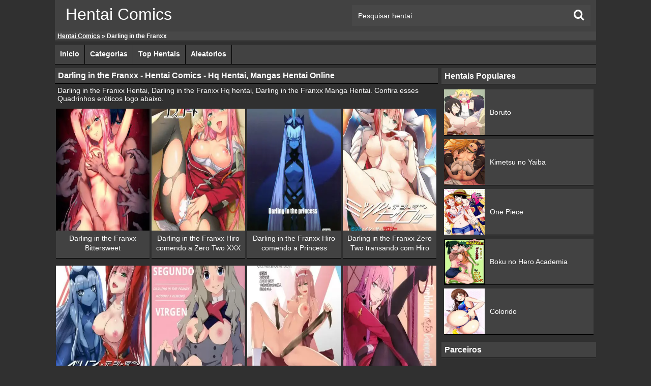

--- FILE ---
content_type: text/html; charset=UTF-8
request_url: https://hentaicomics.biz/darling-in-the-franxx/
body_size: 2809
content:
<!DOCTYPE html><html lang="pt-BR"><head><meta charset="UTF-8"/><meta name="viewport" content="width=device-width, initial-scale=1"><meta name="google" content="notranslate" /><link href="https://hentaicomics.biz/wp-content/themes/hentaicomics/img/icons/favicon.ico" rel="shortcut icon"><link rel="alternate" type="application/rss+xml" title="Hentai Comics &#8211; Hq Hentai, Mangas Hentai Online RSS Feed" href="https://hentaicomics.biz/feed/" /><link type="text/css" media="all" href="https://hentaicomics.biz/wp-content/cache/autoptimize/css/autoptimize_d8c3a1206d72910827037a65cac95533.css" rel="stylesheet" /><title>Darling in the Franxx - Hentai Comics - Hq Hentai, Mangas Hentai Online</title><meta name="description" content="Darling in the Franxx Hentai, Darling in the Franxx Hq hentai, Darling in the Franxx Manga Hentai. Confira esses Quadrinhos eróticos logo abaixo."/><link rel="canonical" href="https://hentaicomics.biz/darling-in-the-franxx/" /><meta name="twitter:card" content="summary" /><meta name="twitter:description" content="Darling in the Franxx Hentai, Darling in the Franxx Hq hentai, Darling in the Franxx Manga Hentai. Confira esses Quadrinhos eróticos logo abaixo." /><meta name="twitter:title" content="Darling in the Franxx - Hentai Comics - Hq Hentai, Mangas Hentai Online" /> <script type='application/ld+json'>{"@context":"https:\/\/schema.org","@type":"BreadcrumbList","itemListElement":[{"@type":"ListItem","position":1,"item":{"@id":"https:\/\/hentaicomics.biz\/","name":"Hentai Comics"}},{"@type":"ListItem","position":2,"item":{"@id":"https:\/\/hentaicomics.biz\/darling-in-the-franxx\/","name":"Darling in the Franxx"}}]}</script> <link rel="alternate" type="application/rss+xml" title="Feed de categoria para Hentai Comics - Hq Hentai, Mangas Hentai Online &raquo; Darling in the Franxx" href="https://hentaicomics.biz/darling-in-the-franxx/feed/" /><link rel='https://api.w.org/' href='https://hentaicomics.biz/wp-json/' /><link rel="EditURI" type="application/rsd+xml" title="RSD" href="https://hentaicomics.biz/xmlrpc.php?rsd" /><link rel="wlwmanifest" type="application/wlwmanifest+xml" href="https://hentaicomics.biz/wp-includes/wlwmanifest.xml" /> <script async src="https://www.googletagmanager.com/gtag/js?id=UA-171573724-1"></script> <script>window.dataLayer = window.dataLayer || []; function gtag(){dataLayer.push(arguments);} gtag('js', new Date()); gtag('config', 'UA-171573724-1');</script> <script async data-cfasync="false" type="text/javascript" src="//gravenesswomanlesszestfully.com/aas/r45d/vki/1974551/f457a179.js"></script> </head><body><div class="header"><div class="info"> <a href="https://hentaicomics.biz">Hentai Comics</a></div><div class="user-bar"><form action="https://hentaicomics.biz/" method="get"> <input type="text" class="search-form" name="s" onfocus="javascript: if(this.value == 'Pesquisar hentai') this.value = '';" onblur="javascript: if(this.value == '') { this.value = 'Pesquisar hentai';}" value="Pesquisar hentai" /> <input type="submit" class="search-button" value="" /></form><div class="clear"></div></div></div><div class="yoastbread"><p id="breadcrumbs"><span><span><a href="https://hentaicomics.biz/" >Hentai Comics</a> » <span class="breadcrumb_last">Darling in the Franxx</span></span></span></p></div><div class="navigation"><ul id="hnav" class="topmenu nav-open"><li id="menu-item-10" class="menu-item menu-item-type-custom menu-item-object-custom menu-item-home menu-item-10"><a href="https://hentaicomics.biz/">Inicio</a></li><li id="menu-item-13" class="menu-item menu-item-type-custom menu-item-object-custom menu-item-13"><a href="https://hentaicomics.biz/categorias/">Categorias</a></li><li id="menu-item-12" class="menu-item menu-item-type-custom menu-item-object-custom menu-item-12"><a href="https://hentaicomics.biz/top-hentais/">Top Hentais</a></li><li id="menu-item-14" class="menu-item menu-item-type-custom menu-item-object-custom menu-item-14"><a href="https://hentaicomics.biz/aleatorios/">Aleatorios</a></li></ul><div class="clear"></div></div><div class="main"><div class="content"><div class="posts"><h1 class="post-title">Darling in the Franxx - Hentai Comics - Hq Hentai, Mangas Hentai Online</h1><div class="titulo-cat"><p>Darling in the Franxx Hentai, Darling in the Franxx Hq hentai, Darling in the Franxx Manga Hentai. Confira esses Quadrinhos eróticos logo abaixo.</p></div><div class="post" id="post-11828"> <a href="https://hentaicomics.biz/darling-in-the-franxx/darling-in-the-franxx-bittersweet/" title="Darling in the Franxx Bittersweet"><img width="300" height="300" src="https://hentaicomics.biz/wp-content/uploads/2021/01/01-3-300x300.jpg" class="attachment-thumbnail size-thumbnail wp-post-image" alt="Darling in the Franxx Bittersweet" /></a><h2 class="link"><a href="https://hentaicomics.biz/darling-in-the-franxx/darling-in-the-franxx-bittersweet/">Darling in the Franxx Bittersweet</a></h2></div><div class="post" id="post-1636"> <a href="https://hentaicomics.biz/darling-in-the-franxx/darling-in-the-franxx-hiro-comendo-a-zero-two-xxx/" title="Darling in the Franxx Hiro comendo a Zero Two XXX"><img width="300" height="300" src="https://hentaicomics.biz/wp-content/uploads/2020/07/Pg_01-7-300x300.jpg" class="attachment-thumbnail size-thumbnail wp-post-image" alt="Darling in the Franxx Hiro comendo a Zero Two XXX" /></a><h2 class="link"><a href="https://hentaicomics.biz/darling-in-the-franxx/darling-in-the-franxx-hiro-comendo-a-zero-two-xxx/">Darling in the Franxx Hiro comendo a Zero Two XXX</a></h2></div><div class="post" id="post-1618"> <a href="https://hentaicomics.biz/darling-in-the-franxx/darling-in-the-franxx-hiro-comendo-a-princess-klaxosaur/" title="Darling in the Franxx Hiro comendo a Princess Klaxosaur"><img width="300" height="300" src="https://hentaicomics.biz/wp-content/uploads/2020/07/Darling-in-the-Franxx-Hiro-comendo-a-Princess-Klaxosaur-01-300x300.jpg" class="attachment-thumbnail size-thumbnail wp-post-image" alt="Darling in the Franxx Hiro comendo a Princess Klaxosaur" /></a><h2 class="link"><a href="https://hentaicomics.biz/darling-in-the-franxx/darling-in-the-franxx-hiro-comendo-a-princess-klaxosaur/">Darling in the Franxx Hiro comendo a Princess Klaxosaur</a></h2></div><div class="post" id="post-1599"> <a href="https://hentaicomics.biz/darling-in-the-franxx/darling-in-the-franxx-zero-two-transando-com-hiro/" title="Darling in the Franxx Zero Two transando com Hiro"><img width="300" height="300" src="https://hentaicomics.biz/wp-content/uploads/2020/07/Pg_01-6-300x300.jpg" class="attachment-thumbnail size-thumbnail wp-post-image" alt="Darling in the Franxx Zero Two transando com Hiro" /></a><h2 class="link"><a href="https://hentaicomics.biz/darling-in-the-franxx/darling-in-the-franxx-zero-two-transando-com-hiro/">Darling in the Franxx Zero Two transando com Hiro</a></h2></div><div class="post" id="post-22444"> <a href="https://hentaicomics.biz/darling-in-the-franxx/darling-in-the-one-and-two/" title="Darling in the One and Two"><img width="300" height="300" src="https://hentaicomics.biz/wp-content/uploads/2023/05/01-129-300x300.jpg" class="attachment-thumbnail size-thumbnail wp-post-image" alt="Darling in the One and Two" /></a><h2 class="link"><a href="https://hentaicomics.biz/darling-in-the-franxx/darling-in-the-one-and-two/">Darling in the One and Two</a></h2></div><div class="post" id="post-22428"> <a href="https://hentaicomics.biz/darling-in-the-franxx/mitsuru-tirando-a-virgindade-da-kokoro/" title="Mitsuru Tirando a Virgindade da Kokoro"><img width="300" height="300" src="https://hentaicomics.biz/wp-content/uploads/2023/05/01-128-300x300.jpg" class="attachment-thumbnail size-thumbnail wp-post-image" alt="Mitsuru Tirando a Virgindade da Kokoro" /></a><h2 class="link"><a href="https://hentaicomics.biz/darling-in-the-franxx/mitsuru-tirando-a-virgindade-da-kokoro/">Mitsuru Tirando a Virgindade da Kokoro</a></h2></div><div class="post" id="post-22399"> <a href="https://hentaicomics.biz/darling-in-the-franxx/gerbera/" title="GERBERA"><img width="300" height="300" src="https://hentaicomics.biz/wp-content/uploads/2023/05/01-127-300x300.jpg" class="attachment-thumbnail size-thumbnail wp-post-image" alt="GERBERA" /></a><h2 class="link"><a href="https://hentaicomics.biz/darling-in-the-franxx/gerbera/">GERBERA</a></h2></div><div class="post" id="post-22381"> <a href="https://hentaicomics.biz/darling-in-the-franxx/forbidden-connection/" title="Forbidden Connection"><img width="300" height="300" src="https://hentaicomics.biz/wp-content/uploads/2023/05/01-126-300x300.jpg" class="attachment-thumbnail size-thumbnail wp-post-image" alt="Forbidden Connection" /></a><h2 class="link"><a href="https://hentaicomics.biz/darling-in-the-franxx/forbidden-connection/">Forbidden Connection</a></h2></div><div class="post" id="post-22357"> <a href="https://hentaicomics.biz/darling-in-the-franxx/reginae/" title="Reginae"><img width="300" height="300" src="https://hentaicomics.biz/wp-content/uploads/2023/05/01-125-300x300.jpg" class="attachment-thumbnail size-thumbnail wp-post-image" alt="Reginae" /></a><h2 class="link"><a href="https://hentaicomics.biz/darling-in-the-franxx/reginae/">Reginae</a></h2></div><div class="post" id="post-22337"> <a href="https://hentaicomics.biz/darling-in-the-franxx/angels-stroke-105-z2/" title="Angel’s stroke 105 Z2"><img width="300" height="300" src="https://hentaicomics.biz/wp-content/uploads/2023/05/01-124-300x300.jpg" class="attachment-thumbnail size-thumbnail wp-post-image" alt="Angel’s stroke 105 Z2" /></a><h2 class="link"><a href="https://hentaicomics.biz/darling-in-the-franxx/angels-stroke-105-z2/">Angel’s stroke 105 Z2</a></h2></div><div class="post" id="post-22330"> <a href="https://hentaicomics.biz/darling-in-the-franxx/manatsu-no-setsuna/" title="Manatsu no Setsuna"><img width="300" height="300" src="https://hentaicomics.biz/wp-content/uploads/2023/05/01-123-300x300.jpg" class="attachment-thumbnail size-thumbnail wp-post-image" alt="Manatsu no Setsuna" /></a><h2 class="link"><a href="https://hentaicomics.biz/darling-in-the-franxx/manatsu-no-setsuna/">Manatsu no Setsuna</a></h2></div><div class="post" id="post-22311"> <a href="https://hentaicomics.biz/darling-in-the-franxx/darling-need-more-sexx/" title="Darling need more Sexx"><img width="300" height="300" src="https://hentaicomics.biz/wp-content/uploads/2023/05/01-122-300x300.jpg" class="attachment-thumbnail size-thumbnail wp-post-image" alt="Darling need more Sexx" /></a><h2 class="link"><a href="https://hentaicomics.biz/darling-in-the-franxx/darling-need-more-sexx/">Darling need more Sexx</a></h2></div><div class="clear"></div><div class="paginator"></div><div class="clear"></div></div></div><div class="side-widget"><h3>Hentais Populares</h3><div class="textwidget"><div class="hentaisp"><article class="w_item_b"> <a href="https://hentaicomics.biz/boruto/" title="Boruto"><div class="image"><img width="240" height="295" src="https://hentaicomics.biz/wp-content/uploads/2020/07/boruto-hentai.jpg" alt="Boruto" ></div><div class="data"><h2>Boruto</h2></div></a></article><article class="w_item_b"> <a href="https://hentaicomics.biz/kimetsu-no-yaiba/" title="Kimetsu no Yaiba"><div class="image"><img width="240" height="295" src="https://hentaicomics.biz/wp-content/uploads/2020/07/Kimetsu-no-Yaiba-Hentai.jpg" alt="Kimetsu no Yaiba" ></div><div class="data"><h2>Kimetsu no Yaiba</h2></div></a></article><article class="w_item_b"> <a href="https://hentaicomics.biz/one-piece/" title="One Piece"><div class="image"><img width="240" height="295" src="https://hentaicomics.biz/wp-content/uploads/2020/07/One-Piece-Hentai.jpg" alt="One Piece" ></div><div class="data"><h2>One Piece</h2></div></a></article><article class="w_item_b"> <a href="https://hentaicomics.biz/boku-no-hero-academia/" title="Boku no Hero Academia"><div class="image"><img width="240" height="295" src="https://hentaicomics.biz/wp-content/uploads/2020/07/boku-no-hero-academia-hentai.jpg" alt="Boku no Hero Academia" ></div><div class="data"><h2>Boku no Hero Academia</h2></div></a></article><article class="w_item_b"> <a href="https://hentaicomics.biz/colorido/" title="Colorido"><div class="image"><img width="240" height="295" src="https://hentaicomics.biz/wp-content/uploads/2020/07/colorido-hentai.jpg" alt="Colorido" ></div><div class="data"><h2>Colorido</h2></div></a></article><div class="clear"></div></div></div><h3>Parceiros</h3><div class="textwidget"><p><a title="Animes Hentai" href="https://animeshentai.biz/" target="_blank" rel="follow noopener">Animes Hentai</a></p><p><a title="Rule34Video" href="https://rule34video.co/" target="_blank" rel="follow noopener">Rule34Video</a></p><p><a title="VerComicsPorno" href="https://vercomicporno.com/" target="_blank" rel="follow noopener">VerComicsPorno</a></p></div><div class="clear"></div></div><div class="clear"></div></div><div class="footer"><div class="footer-links"> <strong><div class="footerlinks"> <a href="https://hentaicomics.biz"><span style="margin-right:10px;">Inicio</span></a> - <a href="https://hentaicomics.biz/categorias/"><span style="margin:0 10px;">Categorias</span></a> - <a href="https://hentaicomics.biz/top-hentais/"><span style="margin:0 10px;">Top Hentais</span></a> - <a href="https://hentaicomics.biz/aleatorios/"><span style="margin-left:10px;">Aleatorios</span></a></div> </strong></div></div> <script type="text/javascript" defer src="https://hentaicomics.biz/wp-content/cache/autoptimize/js/autoptimize_bd578d740b3a3f332be6cfb245df2d45.js"></script><script defer src="https://static.cloudflareinsights.com/beacon.min.js/vcd15cbe7772f49c399c6a5babf22c1241717689176015" integrity="sha512-ZpsOmlRQV6y907TI0dKBHq9Md29nnaEIPlkf84rnaERnq6zvWvPUqr2ft8M1aS28oN72PdrCzSjY4U6VaAw1EQ==" data-cf-beacon='{"version":"2024.11.0","token":"b0a451d7327044ac8153ca2a96ccb7de","r":1,"server_timing":{"name":{"cfCacheStatus":true,"cfEdge":true,"cfExtPri":true,"cfL4":true,"cfOrigin":true,"cfSpeedBrain":true},"location_startswith":null}}' crossorigin="anonymous"></script>
</body></html><!-- WP Fastest Cache file was created in 0.12810492515564 seconds, on 17-06-25 2:05:07 --><!-- via php -->